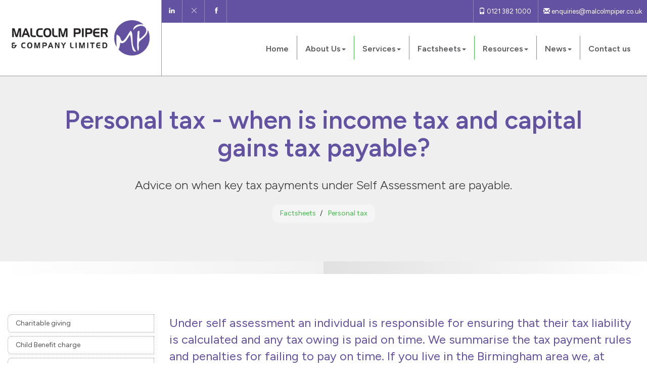

--- FILE ---
content_type: text/html; charset=utf-8
request_url: https://www.malcolmpiper.co.uk/factsheets/personal-tax/personal-tax-when-is-income-tax-and-capital-gains-tax-payable
body_size: 9679
content:

<!doctype html>
<!--[if lt IE 7]> <html lang="en-gb" class="no-js lt-ie9 lt-ie8 lt-ie7"> <![endif]-->
<!--[if IE 7]>    <html lang="en-gb" class="no-js lt-ie9 lt-ie8"> <![endif]-->
<!--[if IE 8]>    <html lang="en-gb" class="no-js lt-ie9"> <![endif]-->
<!--[if gt IE 8]><!--> <html lang="en-gb"> <!--<![endif]-->
	<head><meta http-equiv="X-UA-Compatible" content="IE=edge" /><meta charset="utf-8" /><meta name="viewport" content="width=device-width" /><link rel="shortcut icon" href="/favicon.ico" /><link rel="apple-touch-icon" href="/apple-touch-icon.png" />



<script type="speculationrules">
{
  "prerender": [{
    "where": {
      "and": [
        { "href_matches": "/*" },
        { "not": {"selector_matches": ".do-not-prerender"}}
      ]
    },
    "eagerness": "moderate"
  }]
}
</script>
	<link href="/css/styles.css" rel="stylesheet" type="text/css" media="screen" /><link href="/css/print.css" rel="stylesheet" type="text/css" media="print" /><link href="/css/themify-icons.css" rel="stylesheet" type="text/css" media="all" /><link href="https://unpkg.com/swiper@8/swiper-bundle.min.css" rel="stylesheet" type="text/css" media="all" /><script src="//cdn.clientzone.com/framework/3.0/modernizer/modernizr.custom.2.8.3.min.js"></script><script src="//ajax.googleapis.com/ajax/libs/jquery/3.5.1/jquery.min.js"></script><script src="//cdn.clientzone.com/framework/3.0/bootstrap/bootstrap.min.js"></script><script src="//ajax.aspnetcdn.com/ajax/jquery.templates/beta1/jquery.tmpl.min.js"></script><script src="//cdn.clientzone.com/framework/3.0/scripts/date.format.js"></script><script src="//cdn.clientzone.com/framework/3.0/scripts/newswire.js"></script><link href="https://www.malcolmpiper.co.uk/factsheets/personal-tax/personal-tax-when-is-income-tax-and-capital-gains-tax-payable" rel="canonical" /><title>
	Personal tax - when is income tax and capital gains tax payable? Birmingham : Malcolm Piper & Company
</title></head>
	<body id="body" class="page-factsheets page-personal-tax page-personal-tax-when-is-income-tax-and-capital-gains-tax-payable">
<form method="post" action="/factsheets/personal-tax/personal-tax-when-is-income-tax-and-capital-gains-tax-payable" id="form1">

<!-- IE6 warning and Accessibility links -->
<div class="container">
	<div class="access-links">
	<h2 id="page-top">Accessibility links</h2>
	<ul>
		<li><a href="#skip-to-content" title="">Skip to content</a></li>
		<li><a href="/accessibility" title="">Accessibility Help</a></li>
	</ul>
</div>
	<div class="browser-wrap">
    <div class="chromeframe" style="display: none;">
        <p>You are using an outdated browser. <a href="https://browse-better.com/">Upgrade your browser today</a> for a better experience of this site and many others.</p>
    </div>

    <!--[if IE]> 
        <div class="chromeframe-ie">
            <p>You are using an outdated browser. <a href="https://browse-better.com/">Upgrade your browser today</a> for a better experience of this site and many others.</p>
        </div>
        <div class="small">
            <p>If you are having trouble viewing this website and would like some information please contact us on the details below...</p>
            <p>Tel: 0121 382 1000</p>
            <p>Email: <a href="mailto:enquiries@malcolmpiper.co.uk">enquiries@malcolmpiper.co.uk</a></p>
            <p>Address: <span itemscope itemtype="http://schema.org/AccountingService" class="address-mini">Malcolm Piper &amp; Company Limited, 
<span itemprop="address" itemscope itemtype="http://schema.org/PostalAddress">
<span itemprop="streetAddress">Kingsnorth House, Blenheim Way</span>, <span itemprop="addressLocality"> Birmingham</span> <span itemprop="postalCode"> B44 8LS</span>
</span>
</span></p>
        </div>
    <![endif]-->
</div>
</div>
<!-- / IE6 warning and Accessibility links -->

<div class="site-wrap">
    <header id="header" class="headroom">
        <div class="site-header-wrap">
            <div class="container-fluid pad-0">
                <div class="row g-row-col--0">
                    <div class="col-sm-12 col-md-3">
                        <a href="/" title="Malcolm Piper &amp; Company Limited - Accountants north Birmingham" id="logo print-logo" class="logo-wrap">
                            <img src="/img/logo.png" alt="Malcolm Piper &amp; Co, Accountants in Kingstanding, Birmingham" class="logo">
                        </a>
                    </div>
                    <div class="col-sm-12 col-md-9">
                        <div class="top-bar-wrap-alt">
                            <div class="row">
                                <div class="col-sm-6">
                                    <div class="social-wrapper">
                                        <div class="social-media">
                                            <a href="https://www.linkedin.com/company/malcolm-piper-and-co" target="_blank" title="LinkedIn" class="linkedin">
                                                <span aria-hidden="true" class="ti-linkedin"></span>
                                            </a>
                                            <a href="https://twitter.com/MalcolmPiperLtd" target="_blank" title="X" class="X">
                                                <span aria-hidden="true" class="ti-close"></span>
                                            </a>
                                            <a href="https://www.facebook.com/p/Malcolm-Piper-and-Co-100063500713585/" title="Facebook" target="_blank" class="facebook">
                                                <span aria-hidden="true" class="ti-facebook"></span>
                                            </a>
                                        </div>
                                    </div>
                                </div>
                                <div class="col-sm-6">
                                    <p class="contact-details-wrap">
                                        <a href="mailto:0121 382 1000"><span aria-hidden="true" class="glyphicon glyphicon-phone"></span> 0121 382 1000</a>  <a href="mailto:enquiries@malcolmpiper.co.uk"><span aria-hidden="true" class="glyphicon glyphicon-envelope"></span> enquiries@malcolmpiper.co.uk</a>
                                    </p>
                                </div>
                            </div>
                        </div>
                        <div class="navbar-wrapper ">
                            <nav>
  <div class="navbar navbar-default"><div class="navbar-header"><button type="button" class="navbar-toggle" data-toggle="collapse" data-target=".navbar-collapse"><span class="icon-bar"></span><span class="icon-bar"></span><span class="icon-bar"></span><span class="burger-menu-title">MENU</span></button></div><div class="navbar-collapse collapse">
<ul data-cmsnoindex="true" class="nav navbar-nav">
<li><a target="_self" title="Home" href="/">Home</a></li>
<li class="dropdown">
<a class="dropdown-toggle" data-toggle="dropdown" href="/about-us" title="About Us" target="_self">About Us<b class="caret"></b></a>
<ul class="dropdown-menu">
<li><a target="_self" title="Overview" href="/about-us">Overview</a></li>
<li><a target="_self" title="Profiles" href="/about-us/profiles">Profiles</a></li>
<li><a target="_self" title="Testimonials" href="/about-us/testimonials">Testimonials</a></li>
<li><a target="_self" title="About Boden Piper" href="/about-us/about-boden-piper">About Boden Piper</a></li>
</ul>
</li>
<li class="dropdown">
<a class="dropdown-toggle" data-toggle="dropdown" href="/services" title="Services" target="_self">Services<b class="caret"></b></a>
<ul class="dropdown-menu">
<li><a target="_self" title="Overview" href="/services">Overview</a></li>
<li><a target="_self" title="Cloud accounting" href="/services/cloud-accounting">Cloud accounting</a></li>
<li><a target="_self" title="Compliance Services" href="/services/compliance-services">Compliance Services</a></li>
<li><a target="_self" title="Support Services" href="/services/support-services">Support Services</a></li>
<li><a target="_self" title="Information Technology" href="/services/information-technology">Information Technology</a></li>
<li><a target="_self" title="Management Accounting and Outsourcing" href="/services/management-accounting-and-outsourcing">Management Accounting and Outsourcing</a></li>
<li><a target="_self" title="Business Start Up" href="/services/business-start-up">Business Start Up</a></li>
<li><a target="_self" title="Taxation" href="/services/taxation">Taxation</a></li>
</ul>
</li>
<li class="dropdown">
<a class="dropdown-toggle" data-toggle="dropdown" href="/factsheets" title="Factsheets" target="_self">Factsheets<b class="caret"></b></a>
<ul class="dropdown-menu">
<li><a target="_self" title="Overview" href="/factsheets">Overview</a></li>
<li><a target="_self" title="Capital taxes" href="/factsheets/capital-taxes">Capital taxes</a></li>
<li><a target="_self" title="Corporate and business tax" href="/factsheets/corporate-and-business-tax">Corporate and business tax</a></li>
<li><a target="_self" title="Employment and related matters" href="/factsheets/employment-and-related-matters">Employment and related matters</a></li>
<li><a target="_self" title="Employment issues (tax)" href="/factsheets/employment-issues-tax">Employment issues (tax)</a></li>
<li><a target="_self" title="General business" href="/factsheets/general-business">General business</a></li>
<li><a target="_self" title="ICT" href="/factsheets/ict">ICT</a></li>
<li><a target="_self" title="Pensions" href="/factsheets/pensions">Pensions</a></li>
<li><a target="_self" title="Personal tax" href="/factsheets/personal-tax">Personal tax</a></li>
<li><a target="_self" title="Specialist areas" href="/factsheets/specialist-areas">Specialist areas</a></li>
<li><a target="_self" title="Starting up in business" href="/factsheets/starting-up-in-business">Starting up in business</a></li>
<li><a target="_self" title="VAT" href="/factsheets/vat">VAT</a></li>
</ul>
</li>
<li class="dropdown">
<a class="dropdown-toggle" data-toggle="dropdown" href="/resources" title="Resources" target="_self">Resources<b class="caret"></b></a>
<ul class="dropdown-menu">
<li><a target="_self" title="Overview" href="/resources">Overview</a></li>
<li><a target="_self" title="Downloadable forms" href="/resources/downloadable-forms">Downloadable forms</a></li>
<li><a target="_self" title="Market data" href="/resources/market-data">Market data</a></li>
<li><a target="_self" title="Online calculators" href="/resources/online-calculators">Online calculators</a></li>
<li><a target="_self" title="Tax calendar" href="/resources/tax-calendar">Tax calendar</a></li>
<li><a target="_self" title="Tax rates & allowances" href="/resources/tax-rates-and-allowances">Tax rates & allowances</a></li>
<li><a target="_self" title="Useful links" href="/resources/useful-links">Useful links</a></li>
</ul>
</li>
<li class="dropdown">
<a class="dropdown-toggle" data-toggle="dropdown" href="/news" title="News" target="_self">News<b class="caret"></b></a>
<ul class="dropdown-menu">
<li><a target="_self" title="Overview" href="/news">Overview</a></li>
<li><a target="_self" title="Autumn Budget" href="/news/autumn-budget">Autumn Budget</a></li>
<li><a target="_self" title="Spring Statement" href="/news/spring-statement">Spring Statement</a></li>
<li><a target="_self" title="Hot Topic" href="/news/hot-topic">Hot Topic</a></li>
<li><a target="_self" title="Latest News for Business" href="/news/latest-news-for-business">Latest News for Business</a></li>
</ul>
</li>
<li><a target="_self" title="Contact us" href="/contact-us">Contact us</a></li>
</ul>
</div></div>
</nav>
                        </div>
                    </div>
                </div>
            </div>
        </div>
    </header>
    
    
    
    
        <div class="page-title-simple-wrap text-center">
            <div class="container">
                <h1>Personal tax - when is income tax and capital gains tax payable?</h1>
                <p class="lead">Advice on when key tax payments under Self Assessment are payable.</p>
                
<accsys_noindex>

        <ol class="breadcrumb">
    
        <li >
        
         <a href='/factsheets' title='Factsheets' target="_self">Factsheets</a>
        </li>
    
        <li >
        
         <a href='/factsheets/personal-tax' title='Personal tax' target="_self">Personal tax</a>
        </li>
    
        </ol>
    
</accsys_noindex>

            </div>
        </div>
    

    <!-- Skip to content link - place just before main content! -->
    <a name="skip-to-content" class="skip-to-content"></a>
    <!-- / Skip to content link -->
    <div class="site-main-content-wrap g-padding-huge">
    <section class="g-padding-b">
        <div class="container-fluid lg-fix">
            <div class="row g-margin-b huge">
                <div class="col-sm-8 col-sm-push-4 col-lg-9 col-lg-push-3">
                    

<div class="opening-para">
<p>Under self  assessment an individual is responsible for ensuring that their tax liability  is calculated and any tax owing is paid on time. We summarise the tax payment rules  and penalties for failing to pay on time. If you live in the Birmingham  area we, at Malcolm Piper & Company, can prepare your tax return on your behalf and advise you  on payments that may need to be made to HMRC.</p></div>




<h2>Payment of tax</h2>
<p>The UK income tax system requires the payer of certain sources of income to deduct tax at source which removes the need for many taxpayers to submit a tax return or make additional payments. This applies in particular to employment income. Interest is now received gross of tax but the savings allowance removes most taxpayers from the need to pay tax on such income. However deduction of tax at source is not possible for the self employed or if someone has substantial investment income. As a result we have a payment regime in which the payments will usually be made in instalments.</p>
<p>The instalments consist of two payments on account of equal amounts:</p>
<ul>
<li>the first on 31 January during the tax year and</li>
<li>the second on 31 July following.</li>
</ul>
<p>These are set by reference to the previous year's net income tax liability (and Class 4 NIC if any).</p>
<p>A final payment (or repayment) is due on 31 January following the tax year.</p>
<p>In calculating the level of instalments any tax attributable to capital gains is ignored. All capital gains tax is paid as part of the final payment due on 31 January following the end of the tax year.</p>
<p>A statement of account similar to a credit card statement is sent to the taxpayer periodically which summarises the payments required and the payments made.</p>
<div class="example">
<h3>Example</h3>
<p>Sally's income tax liability for 2023/24 (after tax deducted at source) is £8,000. Her liability for 2024/25 is £10,500. Payments will be:</p>
<table class="table table-striped table-hover personal-tax-self-assessment">
<thead>
<tr class="table-primary">
  <th>Date</th>
  <th>Amount</th> 
  <th>&pound;</th>
</tr>
</thead>
<tbody>
<tr>
  <td>31.1.2025</td>
  <td>First instalment (50% of 2023/24 liability)</td>
  <td>4,000</td>
</tr> 
<tr>
  <td>31.7.2025</td>
  <td>Second instalment (50% of 2023/24 liability)</td>
  <td>4,000</td>
</tr>
<tr>
  <td>31.1.2026</td>
  <td>Final payment (2023/24 liability less sums already paid)</td>
  <td><u>2,500</u></td>
</tr>
</tbody>
<tfoot>
<tr>
  <td></td>
  <td></td>
  <td><u> &pound;10,500</u></td>
</tr>
</tfoot>
</table>
<p>There will also be a payment on 31 January 2026 of £5,250, the first instalment of the 2025/26 tax year (50% of the 2024/25 liability).</p>
</div>

<h3>Late payment penalties and interest</h3>
<p>Using the late payment penalties HMRC may charge the following penalties if tax is paid late:</p>
<ul>
<li>A 5% penalty if the tax due on the 31 January is not paid within 30 days (the 'penalty date' is the day following)</li>
<li>A further 5% penalty if the tax due on 31 January is not paid within 5 months after the penalty date</li>
<li>Additionally, there will be a third 5% penalty if the tax due on 31 January is not paid within 11 months after the penalty date.</li>
</ul>
<p>These penalties are additional to the interest that is charged on all outstanding amounts, including unpaid penalties, until payment is received.</p>
<h3>Nil payments on account</h3>
<p>Where there is only a modest amount of income tax due, after tax deducted at source has been accounted for, then the two payments on account will be set at nil. This applies if either:</p>
<ul>
<li>income tax (and NIC) liability for the preceding year - net of tax deducted at source and tax credit on dividends - is less than &pound;1,000 in total or</li>
<li>more than 80% of the income tax (and NIC) liability for the preceding year was met by deduction of tax at source and from tax credits on dividends.</li>
</ul>
<h3>Claim to reduce payments on account</h3>
<p>If it is anticipated that the current year's tax liability will be lower than the previous year's, a claim can be made to reduce the payments on account.</p>

<div class="closing-para">
<h2>How we can help</h2>
<p>If you live in the Birmingham area we  can prepare your tax return for personal  tax self assessment on your behalf and advise on the appropriate payments  on account to make.</p>
<p>Please do <a href="/contact-us" title="Contact us">contact us</a> at Malcolm Piper & Company for help.</p></div>





                </div>
                <div class="col-sm-4 col-sm-pull-8 col-lg-3 col-lg-pull-9">
                    <nav>
  <div class="content-page-nav-list-wrap">
<div class="list-group">
<a class="list-group-item" title="Charitable giving" target="_self" href="/factsheets/personal-tax/charitable-giving">Charitable giving</a>
<a class="list-group-item" title="Child Benefit charge" target="_self" href="/factsheets/personal-tax/child-benefit-charge">Child Benefit charge</a>
<a class="list-group-item" title="Dividends and interest" target="_self" href="/factsheets/personal-tax/dividends-and-interest">Dividends and interest</a>
<a class="list-group-item" title="Enterprise Investment Scheme" target="_self" href="/factsheets/personal-tax/enterprise-investment-scheme">Enterprise Investment Scheme</a>
<a class="list-group-item" title="Individual Savings Accounts" target="_self" href="/factsheets/personal-tax/individual-savings-accounts">Individual Savings Accounts</a>
<a class="list-group-item" title="Making Tax Digital for Individuals" target="_self" href="/factsheets/personal-tax/making-tax-digital-for-individuals">Making Tax Digital for Individuals</a>
<a class="list-group-item" title="The New Tax Status Rules: IT, CGT and IHT" target="_self" href="/factsheets/personal-tax/the-new-tax-status-rules-it-cgt-and-iht">The New Tax Status Rules: IT, CGT and IHT</a>
<a class="list-group-item" title="Personal tax - self assessment" target="_self" href="/factsheets/personal-tax/personal-tax-self-assessment">Personal tax - self assessment</a>
<a class="list-group-item active" title="Personal tax - when is income tax and capital gains tax payable?" target="_self" href="/factsheets/personal-tax/personal-tax-when-is-income-tax-and-capital-gains-tax-payable">Personal tax - when is income tax and capital gains tax payable?</a>
<a class="list-group-item" title="Property investment - buy to let" target="_self" href="/factsheets/personal-tax/property-investment-buy-to-let">Property investment - buy to let</a>
<a class="list-group-item" title="Property investment - tax aspects" target="_self" href="/factsheets/personal-tax/property-investment-tax-aspects">Property investment - tax aspects</a>
<a class="list-group-item" title="Seed Enterprise Investment Scheme" target="_self" href="/factsheets/personal-tax/seed-enterprise-investment-scheme">Seed Enterprise Investment Scheme</a>
<a class="list-group-item" title="Statutory Residence Test" target="_self" href="/factsheets/personal-tax/statutory-residence-test">Statutory Residence Test</a>
<a class="list-group-item" title="Taxation of the family" target="_self" href="/factsheets/personal-tax/taxation-of-the-family">Taxation of the family</a>
<a class="list-group-item" title="Tax-Free Childcare" target="_self" href="/factsheets/personal-tax/tax-free-childcare">Tax-Free Childcare</a>
<a class="list-group-item" title="Venture Capital Trusts" target="_self" href="/factsheets/personal-tax/venture-capital-trusts">Venture Capital Trusts</a>
</div>
</div>
</nav>
                </div>
            </div>
        </div>
    </section>  
</div>
    
    <section class="primary-bg-wrap angle-shading-bg">
        <div class="container-fluid text-xs-center">
            <div class="flex justify-content-between g-padding large">
                <div>
                    <h3>Professional and established accountants who understand your needs.</h3>
                    <p>We provide a range of accountancy services for individuals and businesses.</p>
                </div>
                <div class="align-items-center xs-center">
                    <a href="mailto:enquiries@malcolmpiper.co.uk" class="btn btn-outline g-margin-r-small">Email us</a> <a href="tel:0121 382 1000" class="btn btn-primary">Call now</a>                    
                </div>
            </div>
        </div>
    </section>

	
		<div class="light-bg-wrap g-padding-large">
			<div class="container g-padding-b huge">
				<h3 class="text-center push-bottom">Latest News</h3>
				<div class="row equal-height">
					
        
         
        
	<div class="col-sm-4">
		<div class="cta cta-footer-news-block" >
			<div class="text-wrap">
				<h2>Inheritance Tax reliefs threshold to rise to £2.5 million for farmers and businesses</h2>
				<small class="date">06 Jan 2026</small>
				<p>The level of the Agricultural Property Relief (APR) and Business Property Relief (BPR) thresholds will be increased from £1 million to £2.5 million, the government has announced.</p>
			</div>
		</div>
		<a href="/news/latest-news-for-business/archive/news-article/2026/January/inheritance-tax-reliefs-threshold-to-rise-to-25-million-for-farmers-and-businesses" title="Inheritance Tax reliefs threshold to rise to £2.5 million for farmers and businesses" class="btn btn-outline-news" >Find out more</a>
	</div>

         
        
	<div class="col-sm-4">
		<div class="cta cta-footer-news-block" >
			<div class="text-wrap">
				<h2>E-invoicing will be fundamental change for VAT-registered businesses</h2>
				<small class="date">06 Jan 2026</small>
				<p>The mandatory introduction of e-invoicing for all VAT-registered businesses selling to UK business customers from April 2029 will be a fundamental change, says the Chartered Institute of Taxation (CIOT).</p>
			</div>
		</div>
		<a href="/news/latest-news-for-business/archive/news-article/2026/January/e-invoicing-will-be-fundamental-change-for-vat-registered-businesses" title="E-invoicing will be fundamental change for VAT-registered businesses" class="btn btn-outline-news" >Find out more</a>
	</div>

         
        
	<div class="col-sm-4">
		<div class="cta cta-footer-news-block" >
			<div class="text-wrap">
				<h2>MTD penalties waived for first year of Income Tax</h2>
				<small class="date">06 Jan 2026</small>
				<p>Self assessment taxpayers due to join Making Tax Digital (MTD) for Income Tax next April will not face penalties if late filing quarterly updates.</p>
			</div>
		</div>
		<a href="/news/latest-news-for-business/archive/news-article/2026/January/mtd-penalties-waived-for-first-year-of-income-tax" title="MTD penalties waived for first year of Income Tax" class="btn btn-outline-news" >Find out more</a>
	</div>

         
        
         


				</div>
			</div>
		</div>
	
	
	<section class="dark-bg-wrap g-padding-large">
        <div class="container text-center">
            <p class="h3"><strong>FREE Monthly News</strong> - <a href="/registration/register">Sign up to our monthly newswire here</a></p>
        </div>
    </section></div>
	
	<section class="g-padding-huge">
        <div class="container">
            <div class="swiper footer-swiper accreditation-logos">
                <div class="swiper-wrapper">
                    <div class="swiper-slide">
                        <object class="icaew-logo" data="//cdn.clientzone.com/images/accreditation/icaew-b-r.svg" type="image/svg+xml"></object>
                    </div>
                    <div class="swiper-slide">
                        <img src="/img/sage.png" alt="Accreditation logo">
                    </div>
                    <div class="swiper-slide">
                        <img src="/img/sm-acca.png" alt="Accreditation logo">
                    </div>
                    <div class="swiper-slide">
                        <img src="/img/sm-xero.png" alt="Accreditation logo">
                    </div>

                    <div class="swiper-slide">
                        <img src="/img/sm-quickbooks-tall.png" alt="Accreditation logo" class="tall-img-override">
                    </div>
                </div>
            </div>
        </div>
    </section>
            
    <footer class="site-footer-wrap">
        <div class="g-padding-large">
            <div class="container-fluid lg-fix"> 
                <div class="row">
                    <div class="col-sm-4 col-md-3">
                        <a href="/" title="Malcolm Piper &amp; Company Limited logo" class="footer-logo-wrap">
                            <img src="/img/logo.png" alt="Footer logo">
                        </a>
                        <span itemscope itemtype="http://schema.org/AccountingService" class="address-mini">Malcolm Piper &amp; Company Limited, 
<span itemprop="address" itemscope itemtype="http://schema.org/PostalAddress">
<span itemprop="streetAddress">Kingsnorth House, Blenheim Way</span>, <span itemprop="addressLocality"> Birmingham</span> <span itemprop="postalCode"> B44 8LS</span>
</span>
</span>
                    </div>
                    <div class="col-sm-8 col-md-8 col-md-offset-1">
                        <div class="row">
                            <div class="col-sm-4">
                                <h5>Opening hours</h5>
                                <p>Mon-Fri: 9.00am-5.30pm<br>Sat: Closed<br>Sun: Closed</p>
                            </div>
                            <div class="col-sm-8">
                                <div class="flex-justify-end">
                                    <h5>Quick links</h5>
                                    <nav>
  <ul class="cl-ul">

<li><a target="_self" title="Home" href="/home">Home</a>
<li><a target="_self" title="Contact us" href="/contact-us">Contact us</a>
<li><a target="_self" title="Site map" href="/site-map">Site map</a>
<li><a target="_self" title="Accessibility" href="/accessibility">Accessibility</a>
<li><a target="_self" title="Disclaimer" href="/disclaimer">Disclaimer</a>
<li><a target="_self" title="Privacy" href="/privacy">Privacy</a>
<li><a target="_self" title="Help" href="/help">Help</a>

</ul>
</nav>
                                    <small>We use cookies on this website, you can find <a href="/privacy#cookies">more information about cookies here</a>.<br>&COPY; 2026 Malcolm Piper &amp; Company Limited. All rights reserved. <a href="https://www.yourfirmonline.co.uk" title="powered by totalSOLUTION. Click here to find out how totalSOLUTION can help your accountancy firm" target="_blank" rel="noopener noreferrer" >powered by total<strong>SOLUTION</strong></a></small>
                                    <p class="small">Registered in England and Wales. Company registered number 07678988. VAT number 114 8037 37<br>
                        Registered office: <span itemscope itemtype="http://schema.org/AccountingService" class="address-mini">Malcolm Piper &amp; Company Limited, 
<span itemprop="address" itemscope itemtype="http://schema.org/PostalAddress">
<span itemprop="streetAddress">Kingsnorth House, Blenheim Way</span>, <span itemprop="addressLocality"> Birmingham</span> <span itemprop="postalCode"> B44 8LS</span>
</span>
</span><br>
                        Registered with the Institute of Chartered Accountants in England and Wales, number C002905991</p>
                                </div>
                            </div>
                        </div>
                    </div>
                </div>
            </div>
        </div>  
    </footer>

<!--/end site-wrap -->

<!-- Scripts go here -->
<script src="//cdn.clientzone.com/framework/3.0/scripts/placeholder.min.js"></script>
<script src="/scripts/scripts.js"></script>

<!--[if lt IE 9]>
      <script src="//cdn.clientzone.com/framework/3.0/Bootstrap/respond.min.js"></script>
    <![endif]-->

<!-- For the portfolio -->
<script src="https://unpkg.com/jarallax@1.10/dist/jarallax.min.js"></script>
<script src="https://unpkg.com/swiper@8/swiper-bundle.min.js"></script>
<script>
    jQuery(document).ready(function($) {
        var swiper = new Swiper('.footer-swiper', {
        slidesPerView: 1,
        loop: true,
        breakpoints: {
            640: {
              slidesPerView: 2,
              spaceBetween: 20,
            },
            768: {
              slidesPerView: 3,
              spaceBetween: 40,
            },
            1024: {
              slidesPerView: 4,
              spaceBetween: 50,
            },
        },
        spaceBetween: 30,
        autoplay: {
            delay: 2500,
            disableOnInteraction: false,
        },
    });
  });
</script>
<script>
    var swiper = new Swiper('.blog-swiper', {
        spaceBetween: 30,
        loop: true,
        autoplay: {
            delay: 10000,
            disableOnInteraction: false,
        },
        pagination: {
            el: '.swiper-pagination',
            clickable: true,
        },
        breakpoints: {
            0: {
                slidesPerView: 1,
                spaceBetween: 0,
            },
            640: {
                slidesPerView: 2,
            },
            1200: {
              slidesPerView: 3,
            }
        },
    });
</script>
<script>
    var swiper = new Swiper('.testimonial-text-swiper', {
        spaceBetween: 30,
        centeredSlides: true,
        loop: true,
        autoplay: {
            delay: 10000,
            disableOnInteraction: false,
        },
        pagination: {
            el: '.swiper-pagination',
            clickable: true,
        },
        breakpoints: {
            0: {
                slidesPerView: 1,
                spaceBetween: 0,
            },
            640: {
                slidesPerView: 2,
            },
            1200: {
              slidesPerView: 3,
            }
        },
    });
</script>
<!-- For the navbar effect on scroll -->
<script src="/scripts/headroom.js"></script>
<script>
    (function() {
        var header = document.querySelector("#header");

        var headroom = new Headroom(header, {
            tolerance: {
                down : 10,
                up : 20
            },
            offset : 15,
        });
        headroom.init();

    }());
</script>



<script type='application/ld+json'> 
{
  "@context": "http://www.schema.org",
  "@type": "AccountingService",
  "name": "Malcolm Piper &amp; Company Limited",
  "url": "https://www.malcolmpiper.co.uk/factsheets/personal-tax/personal-tax-when-is-income-tax-and-capital-gains-tax-payable",
  "logo": "https://www.malcolmpiper.co.uk/img/logo.png",
  "image": "https://www.malcolmpiper.co.uk/img/logo.png",
  "description": "Malcolm Piper &amp; Company Limited are accountants in Kingstanding, Birmingham with clients across the West Midlands.",
  "address": {
    "@type": "PostalAddress",
    "streetAddress": "Kingsnorth House, Blenheim Way",
    "addressLocality": "Birmingham",
    "addressRegion": "West Midlands",
    "postalCode": "B44 8LS",
    "addressCountry": "GB",
	"telephone": "+44(0)121 382 1000"
  },
  "geo": {
    "@type": "GeoCoordinates",
    "latitude": "52.5407162",
    "longitude": "-1.8866928"
  },
  "hasMap": "https://www.google.co.uk/maps/place/Malcolm+Piper+and+Company+Ltd/@52.5415899,-1.891446,14.75z",
  "openingHours": "Mo, Tu, We, Th, Fr 08:30-17:00",
  "contactPoint": {
    "@type": "ContactPoint",
    "telephone": "+44(0)121 382 1000",
    "contactType": "Customer Support"
  }
}
</script>



<script type="application/ld+json">
{ "@context" : "https://schema.org",
  "@type" : "Organization",
  "name" : "Malcolm Piper &amp; Company Limited",
  "url" : "https://www.malcolmpiper.co.uk",
    "sameAs" : [ "https://find-and-update.company-information.service.gov.uk/company/04366472",
    "https://find-and-update.company-information.service.gov.uk/company/07678988",
    "https://find.icaew.com/firms/birmingham/malcolm-piper-accounting-services-limited/Z6sCpf",
    "https://find.icaew.com/firms/birmingham/malcolm-piper-and-company-limited/2ofrmh",
    "https://www.facebook.com/Malcolm-Piper-and-Company-Limited-536823843016620/",
    "https://twitter.com/MalcolmPiperLtd",
    "https://www.linkedin.com/company/malcolm-piper-and-co"] 
}
</script>

<script type="application/ld+json">
    {
      "@context" : "https://schema.org",
      "@type" : "WebSite",
      "name" : "Malcolm Piper &amp; Company Limited",
       "alternateName": ["Malcolm Piper & Company",
       "Malcom Piper Chartered Accountants"],
      "url" : "https://www.malcolmpiper.co.uk"
    }
  </script>
</form>
<!-- Pre-EndBody -->
</body>
</html>


--- FILE ---
content_type: image/svg+xml
request_url: https://cdn.clientzone.com/images/accreditation/icaew-b-r.svg
body_size: 7175
content:
<?xml version="1.0" encoding="utf-8"?>
<!-- Generator: Adobe Illustrator 15.1.0, SVG Export Plug-In  -->
<!DOCTYPE svg PUBLIC "-//W3C//DTD SVG 1.1//EN" "http://www.w3.org/Graphics/SVG/1.1/DTD/svg11.dtd" [
	<!ENTITY ns_flows "http://ns.adobe.com/Flows/1.0/">
]>
<svg version="1.1"
	 xmlns="http://www.w3.org/2000/svg" xmlns:xlink="http://www.w3.org/1999/xlink" xmlns:a="http://ns.adobe.com/AdobeSVGViewerExtensions/3.0/"
	 x="0px" y="0px" width="200px" height="76px" viewBox="-0.349 -1 200 76" enable-background="new -0.349 -1 200 76"
	 xml:space="preserve">
<defs>
</defs>
<path fill="#010101" d="M12.223,32.442c-0.064-0.154-0.655-1.644-0.715-1.783c-0.02-0.042-0.045-0.084-0.109-0.104
	c-0.075-0.023-0.164,0.006-0.206,0.091c-0.306,0.626-0.7,1.47-0.961,2.042c-0.026,0.061-0.015,0.115,0.002,0.158
	c0.24,0.607,0.523,1.308,0.707,1.771c0.062,0.156,0.255,0.132,0.31,0.014c0.09-0.198,0.67-1.462,0.963-2.044
	C12.237,32.543,12.243,32.49,12.223,32.442"/>
<path fill="#010101" d="M21.221,55.819c-1.671,3.86-7.415,8.786-8.878,11.52l3.964-0.002c1.676-2.163,4.867-5.021,6.473-7.584
	c0.145-0.231,0.179-0.438,0.105-0.62c-0.347-0.854-1.223-3.054-1.328-3.326c-0.052-0.13-0.156-0.141-0.228-0.115
	C21.264,55.715,21.242,55.769,21.221,55.819"/>
<path fill="#010101" d="M24.601,63.433c-0.28-0.703-0.843-2.113-0.922-2.314c-0.028-0.068-0.07-0.09-0.109-0.104
	c-0.069-0.022-0.152,0.01-0.185,0.056c-1.628,2.206-4.162,3.848-6.108,6.267h3.976c0.642-0.658,2.673-2.254,3.313-3.381
	C24.645,63.815,24.68,63.631,24.601,63.433"/>
<path fill="#010101" d="M20.553,53.289c-0.108-0.261-7.319-18.31-7.354-18.404c-0.015-0.037-0.064-0.104-0.151-0.106
	c-0.065-0.001-0.13,0.033-0.161,0.101c-0.318,0.667-0.681,1.474-0.937,2.05c-0.016,0.036-0.042,0.089-0.007,0.175
	c0.913,2.322,3.616,8.741,4.425,11.75c0.262,0.971,0.425,1.879,0.425,2.317c0,3.243-3.413,7.51-5.631,11.008
	c-2.219,3.499-1.974,5.158-1.974,5.158l2.182-0.002c1.333-2.622,7.591-8.693,9.193-13.651
	C20.603,53.554,20.594,53.388,20.553,53.289"/>
<path fill="#010101" d="M24.985,65.135c-0.991,0.915-2.139,1.687-2.756,2.197l3.935,0.004c0,0-0.804-2-0.875-2.182
	c-0.028-0.068-0.104-0.102-0.168-0.098C25.066,65.061,25.029,65.095,24.985,65.135"/>
<rect x="5.29" y="69.3" fill="#010101" width="24.769" height="4.383"/>
<path fill="#E21F26" d="M38.209,30.644c0.22,0.19,0.765,0.437,1.029,0.574c0.428-4.882,1.24-14.166,1.249-14.276
	c0.006-0.083-0.06-0.167-0.152-0.176c-0.106-0.009-0.174,0.064-0.186,0.136c-0.012,0.079-1.28,8.715-2.01,13.682
	C38.163,30.604,38.184,30.623,38.209,30.644"/>
<path fill="#E21F26" d="M48.583,20.001c-0.073-0.058-0.18-0.039-0.231,0.026c-0.068,0.087-5.799,7.5-8.788,11.369
	c0.184,0.093,0.35,0.177,0.325,0.29c-0.06,0.28-0.425,0.306-0.867,0.224c-0.321-0.059-0.728-0.429-0.95-0.351
	c-0.043,0.016-0.101,0.088-0.108,0.22c-0.198,1.347-0.326,2.221-0.326,2.221l-0.002,0.015v0.004l-0.001,0.003h0.001
	c-0.014,0.143,0.027,0.274,0.091,0.39c0.011,0.021,0.02,0.042,0.033,0.061c0.026,0.039,0.056,0.068,0.09,0.101
	c0.025,0.025,0.042,0.056,0.073,0.078c0.015,0.012,0.033,0.014,0.048,0.022c0.009,0.005,0.019,0.01,0.029,0.015
	c0.291,0.16,0.659,0.098,0.864-0.176v0.001l0.002-0.003l0.001-0.003l0.009-0.012c0,0,9.688-14.174,9.751-14.269
	C48.667,20.167,48.668,20.067,48.583,20.001"/>
<path fill="#010101" d="M37.964,31.78c0.007-0.132,0.064-0.204,0.108-0.219c0.221-0.079,0.629,0.291,0.949,0.349
	c0.442,0.082,0.807,0.056,0.868-0.224c0.024-0.113-0.142-0.197-0.326-0.289c0.082-0.106,0.167-0.215,0.253-0.326
	c-0.094-0.12-0.195-0.229-0.29-0.315c-0.083-0.074-0.157-0.133-0.232-0.189c-0.019,0.224-0.039,0.443-0.057,0.652
	c-0.263-0.138-0.809-0.383-1.028-0.574c-0.026-0.021-0.047-0.04-0.07-0.06c0.027-0.186,0.056-0.38,0.085-0.576
	c-0.197-0.09-0.271-0.126-0.511-0.121c-0.755,0.016-1.515,0.023-1.979,0.023c-0.201,0-0.34,0.033-0.701-0.192
	c-0.361-0.223-4.216-2.736-5.839-3.819c-0.309-0.207-0.545-0.324-0.674-0.837c-0.151-0.609-0.743-3.101-0.968-4.017
	c-0.225-0.918-0.323-1.829-0.431-2.724c-0.146-1.212-0.403-2.333-0.681-2.909c-0.211-0.439-0.623-1.142-2.372-1.515
	c-0.647-0.139-2.283-0.693-2.731-2.219c-0.07-0.24-0.347-1.718,0.465-2.335c0.42-0.323,1.229-0.992,1.694-1.838
	c0.327-0.601,0.938-2.045,0-3.455c-0.217-0.378,0.224-2.717-2.033-3.805c-0.49-0.237-1.054-0.319-1.467-0.176
	c-0.246,0.084-0.378,0.19-0.598,0.159c-0.778-0.107-1.526,0.163-1.832,0.377c-0.432,0.304-0.583,0.599-0.728,0.864
	c-0.098,0.18-0.179,0.218-0.414,0.32c-0.549,0.24-1.365,0.895-1.429,2.112c-0.04,0.774,0.4,1.565,0.416,2.016
	c0.029,0.835,0.417,1.502,0.708,1.792c0.078,0.079,0.182,0.063,0.244,0.006c0.055-0.049,0.055-0.116,0.049-0.157
	c-0.106-0.815,0.185-1.25,0.23-1.688c0.016-1.313,0.718-1.819,1.304-2.003c0.476-0.149,1.179-0.181,1.634,0.014
	c0.457,0.194,0.553,0.75,0.489,1.19c-0.024,0.16-0.067,0.389-0.292,0.561c-0.281,0.212-0.678,0.097-0.907,0.515
	c-0.337,0.611-0.066,2.696,0,3.141c0.074,0.497,0.021,0.805-0.121,0.971c-0.206,0.248-0.585,0.168-0.982,0.008
	c-0.024-0.01-0.068-0.023-0.125-0.005c-0.052,0.016-0.1,0.067-0.108,0.134c-0.042,0.315,0.102,1.013,0.382,1.658
	c0.544,1.248,1.52,2.107,1.792,2.453c0.708,0.9,1.125,2.258-0.571,2.667c-1.256,0.303-2.889-0.056-3.583-0.576
	c-1.394-1.042-1.198-2.386-0.736-3.101c0.065-0.102,0.056-0.175,0.021-0.227c-0.043-0.064-0.13-0.089-0.194-0.069
	c-0.437,0.141-1.091,0.24-1.688,0.517c-0.571,0.266-1.062,0.768-1.279,1.632c-0.502,1.985-0.46,3.083-0.653,4.235
	c-0.264,1.587-0.548,2.534-0.932,3.997c-0.042,0.162-0.131,0.259-0.296,0.193c-1.257-0.504-2.33-1.048-3.482-1.593
	C6.165,22.11,5.9,21.96,5.662,21.739c-0.608-0.565-0.971-0.885-1.529-1.405c-0.15-0.141-0.414-0.234-0.721-0.235
	c-0.415-0.001-0.861,0.011-1.18-0.014c-0.102-0.007-0.176-0.067-0.205-0.15c-0.283-0.771-0.684-1.87-0.766-2.104
	c-0.075-0.211-0.389-0.484-0.792-0.371c-0.398,0.112-0.547,0.553-0.433,0.843c0.077,0.195,0.504,1.282,0.816,2.052
	c0.01,0.026,0.026,0.092-0.01,0.154c-0.021,0.038-0.063,0.072-0.14,0.084c-0.174,0.029-0.335,0.113-0.34,0.326
	C0.358,21.2,0.71,21.295,0.616,21.546c-0.032,0.088-0.104,0.16-0.127,0.306c-0.031,0.19,0.132,0.376,0.399,0.547
	c0.294,0.188,0.377,0.664,1.035,0.883c0.097,0.032,0.141,0.048,0.189,0.167C3.074,25.778,12.97,49.757,13.257,50.43
	c0.071,0.162,0.262,0.202,0.394,0.126c0.133-0.076,0.165-0.235,0.123-0.34c-0.34-0.865-6.995-17.906-10.348-26.623
	C3.42,23.578,3.4,23.516,3.443,23.443c0.032-0.054,0.085-0.076,0.142-0.076c0.275,0.002,0.661-0.011,0.979,0.02
	c0.383,0.037,0.667,0.208,0.842,0.332c1.078,0.753,3.955,2.905,5.127,3.703c0.184,0.124,0.62,0.236,0.832,0.128
	c0.333-0.169,0.601-0.593,0.81-1.064c0.408-0.921,1.022-2.859,1.333-4.248c0.022-0.103,0.125-0.18,0.221-0.178
	c0.11,0.002,0.208,0.066,0.23,0.166c0.152,0.666,1.037,3.045,1.081,4.377c0.022,0.66-0.496,1.879-0.67,2.623
	c-0.008,0.035-0.004,0.091,0.047,0.121c0.031,0.018,0.082,0.018,0.12-0.019c0.121-0.114,1.052-1.164,2.327-1.93
	c1.601-0.96,3.776-1.659,5.798-3.313c0.124-0.103,0.264-0.05,0.328,0.016c0.083,0.09,0.096,0.208,0.011,0.323
	c-1.667,2.302-6.35,4.387-8.174,6.947c-0.661,0.927-0.505,1.414-0.427,1.621c0.367,0.951,1.948,5.108,2.448,6.414
	c0.03,0.079,0.157,0.17,0.273,0.063c0.235-0.212,0.823-0.738,1.086-0.973c0.188-0.168,0.413-0.042,0.466,0.098
	c0.303,0.812,1.485,3.886,1.732,4.537c0.083,0.22-0.034,0.403-0.193,0.476c-0.17,0.077-0.397,0.028-0.49-0.214
	c-0.18-0.476-0.978-2.566-1.226-3.212c-0.035-0.093-0.174-0.148-0.276-0.057c-0.179,0.162-0.475,0.427-0.732,0.662
	c-0.028,0.026-0.082,0.091-0.045,0.188c0.11,0.29,2.154,5.655,2.421,6.349c0.032,0.085,0.174,0.149,0.273,0.058
	c0.236-0.216,0.97-0.878,1.103-1c0.115-0.107,0.365-0.101,0.455,0.14c0.305,0.809,1.459,3.812,1.724,4.514
	c0.073,0.195-0.008,0.401-0.183,0.483c-0.17,0.08-0.41,0.013-0.491-0.2c-0.175-0.457-1.08-2.825-1.235-3.236
	c-0.042-0.113-0.2-0.121-0.266-0.062c-0.056,0.05-0.508,0.465-0.741,0.669c-0.059,0.051-0.07,0.13-0.043,0.201
	c1.629,4.274,3.467,9.108,3.604,9.45c0.037,0.093,0.128,0.12,0.199,0.103c0.066-0.018,0.117-0.068,0.127-0.144
	c0.662-4.561,2.969-16.324,1.705-23.429c-0.364-2.043-2.199-5.941-2.369-7.477c-0.17-1.536,0.267-3.041,0.761-4.299
	c0.118-0.303,0.411-0.267,0.509,0.063c0.234,0.786,0.812,2.736,1.059,3.569c0.168,0.566,0.207,0.819,0.643,1.03
	c2.24,1.088,7.627,3.611,7.925,3.739c0.299,0.128,1.045,0.52,1.552,0.721c0.643,0.253,1.164,0.213,1.678,0.311
	C37.888,32.296,37.924,32.051,37.964,31.78"/>
<rect fill="none" width="199.555" height="74.012"/>
<rect x="55.355" y="19.965" fill="#010101" width="3.148" height="12.959"/>
<path fill="#010101" d="M71.537,32.696c-0.842,0.384-1.813,0.576-2.91,0.576c-1.001,0-1.926-0.165-2.774-0.494
	c-0.848-0.329-1.584-0.796-2.205-1.4c-0.622-0.604-1.11-1.327-1.465-2.169c-0.354-0.842-0.53-1.769-0.53-2.782
	c0-1.037,0.18-1.976,0.54-2.818s0.858-1.559,1.492-2.151c0.635-0.592,1.379-1.046,2.233-1.364c0.854-0.317,1.776-0.475,2.764-0.475
	c0.916,0,1.815,0.161,2.7,0.484c0.884,0.325,1.602,0.797,2.151,1.419l-2.124,2.124c-0.293-0.403-0.677-0.701-1.153-0.897
	c-0.476-0.195-0.964-0.294-1.464-0.294c-0.55,0-1.053,0.101-1.511,0.303c-0.458,0.201-0.852,0.479-1.18,0.832
	c-0.33,0.354-0.586,0.772-0.77,1.254s-0.275,1.01-0.275,1.583c0,0.586,0.092,1.124,0.275,1.611c0.183,0.488,0.436,0.906,0.759,1.254
	s0.711,0.619,1.163,0.814c0.451,0.195,0.945,0.293,1.483,0.293c0.623,0,1.165-0.123,1.628-0.367
	c0.464-0.243,0.836-0.562,1.117-0.951l2.178,2.049C73.085,31.791,72.379,32.312,71.537,32.696"/>
<path fill="#010101" d="M85.246,32.925L84.24,30.38h-5.015l-0.953,2.545h-3.405l5.437-12.96h3.039l5.38,12.96H85.246z
	 M81.769,23.425l-1.648,4.448h3.259L81.769,23.425z"/>
<polygon fill="#010101" points="91.085,32.925 91.085,19.965 99.798,19.965 99.798,22.602 94.105,22.602 94.105,25.054 
	99.486,25.054 99.486,27.562 94.105,27.562 94.105,30.252 100.127,30.252 100.127,32.925 "/>
<polygon fill="#010101" points="117.188,32.925 114.092,32.925 111.53,24.157 111.475,24.157 108.913,32.925 105.801,32.925 
	102.122,19.965 105.491,19.965 107.54,28.587 107.594,28.587 109.903,19.965 113.161,19.965 115.485,28.587 115.54,28.587 
	117.625,19.965 120.885,19.965 "/>
<path fill="#010101" d="M66.704,51.284c-0.513,0.695-1.177,1.261-1.995,1.692c-0.818,0.433-1.801,0.65-2.947,0.65
	c-0.989,0-1.9-0.169-2.737-0.503c-0.835-0.336-1.556-0.806-2.159-1.409c-0.604-0.604-1.078-1.324-1.42-2.159
	c-0.341-0.836-0.512-1.756-0.512-2.756c0-1.012,0.174-1.938,0.521-2.773c0.348-0.835,0.83-1.549,1.446-2.141
	c0.616-0.592,1.346-1.052,2.188-1.382c0.842-0.33,1.757-0.494,2.745-0.494c0.439,0,0.885,0.042,1.336,0.128
	c0.451,0.085,0.884,0.214,1.3,0.384c0.414,0.171,0.792,0.382,1.135,0.631c0.341,0.25,0.634,0.541,0.879,0.87l-1.429,1.099
	c-0.317-0.44-0.766-0.802-1.346-1.089c-0.579-0.288-1.204-0.431-1.876-0.431c-0.756,0-1.437,0.137-2.041,0.412
	s-1.12,0.651-1.547,1.126c-0.428,0.476-0.757,1.028-0.988,1.656c-0.232,0.629-0.349,1.297-0.349,2.004
	c0,0.732,0.112,1.416,0.338,2.049c0.226,0.636,0.55,1.188,0.97,1.658c0.421,0.47,0.934,0.838,1.537,1.107
	c0.605,0.267,1.279,0.402,2.024,0.402c0.731,0,1.397-0.146,1.995-0.439s1.092-0.721,1.483-1.281L66.704,51.284z"/>
<polygon fill="#010101" points="69.413,40.338 71.225,40.338 71.225,45.756 77.779,45.756 77.779,40.338 79.61,40.338 79.61,53.298 
	77.779,53.298 77.779,47.367 71.225,47.367 71.225,53.298 69.413,53.298 "/>
<path fill="#010101" d="M84.239,53.298h-2.013l5.619-12.96h1.647l5.565,12.96h-2.05l-1.318-3.186h-6.15L84.239,53.298z M86.18,48.52
	h4.85l-2.416-6.077L86.18,48.52z"/>
<path fill="#010101" d="M99.487,53.297h-1.813V40.338h4.156c0.621,0,1.213,0.064,1.775,0.192c0.561,0.128,1.051,0.332,1.475,0.613
	c0.42,0.28,0.752,0.649,0.996,1.107c0.244,0.458,0.367,1.016,0.367,1.674c0,0.952-0.293,1.721-0.879,2.307s-1.346,0.958-2.271,1.117
	l3.625,5.948h-2.195l-3.297-5.766h-1.939V53.297z M99.487,46.012h2.085c0.428,0,0.824-0.036,1.191-0.11
	c0.363-0.073,0.686-0.192,0.961-0.357c0.273-0.164,0.49-0.377,0.648-0.641c0.16-0.262,0.238-0.589,0.238-0.979
	c0-0.39-0.078-0.716-0.238-0.979c-0.158-0.262-0.369-0.474-0.631-0.632c-0.262-0.159-0.57-0.272-0.926-0.338
	c-0.352-0.067-0.725-0.1-1.115-0.1h-2.214V46.012z"/>
<polygon fill="#010101" points="114.514,53.298 112.702,53.298 112.702,41.931 108.547,41.931 108.547,40.337 118.67,40.337 
	118.67,41.931 114.514,41.931 "/>
<polygon fill="#010101" points="123.135,51.688 129.909,51.688 129.909,53.297 121.325,53.297 121.325,40.337 129.635,40.337 
	129.635,41.931 123.135,41.931 123.135,45.812 129.249,45.812 129.249,47.367 123.135,47.367 "/>
<path fill="#010101" d="M134.907,53.297h-1.813V40.338h4.152c0.625,0,1.217,0.064,1.777,0.192s1.053,0.332,1.475,0.613
	c0.418,0.28,0.752,0.649,0.996,1.107c0.244,0.458,0.367,1.016,0.367,1.674c0,0.952-0.295,1.721-0.879,2.307
	c-0.588,0.585-1.344,0.958-2.271,1.117l3.625,5.948h-2.195l-3.295-5.766h-1.939V53.297z M134.907,46.012h2.086
	c0.428,0,0.824-0.036,1.189-0.11c0.365-0.073,0.686-0.192,0.961-0.357c0.273-0.164,0.49-0.377,0.65-0.641
	c0.156-0.262,0.238-0.589,0.238-0.979c0-0.39-0.082-0.716-0.238-0.979c-0.16-0.262-0.369-0.474-0.633-0.632
	c-0.264-0.159-0.568-0.272-0.924-0.338c-0.354-0.067-0.727-0.1-1.115-0.1h-2.215V46.012z"/>
<polygon fill="#010101" points="147.079,51.688 153.85,51.688 153.85,53.297 145.266,53.297 145.266,40.337 153.575,40.337 
	153.575,41.931 147.079,41.931 147.079,45.812 153.19,45.812 153.19,47.367 147.079,47.367 "/>
<path fill="#010101" d="M157.036,40.338h4.447c0.828,0,1.66,0.121,2.49,0.366c0.83,0.245,1.58,0.629,2.252,1.154
	c0.67,0.524,1.213,1.195,1.627,2.013c0.416,0.818,0.625,1.799,0.625,2.946c0,1.11-0.209,2.072-0.625,2.884
	c-0.414,0.812-0.957,1.482-1.627,2.014c-0.672,0.53-1.422,0.927-2.252,1.19c-0.83,0.261-1.662,0.392-2.49,0.392h-4.447V40.338z
	 M158.846,51.705h2.271c0.781,0,1.504-0.11,2.168-0.33s1.238-0.537,1.721-0.951c0.482-0.415,0.857-0.927,1.125-1.538
	c0.27-0.609,0.404-1.299,0.404-2.068c0-0.805-0.135-1.513-0.404-2.122c-0.268-0.611-0.643-1.12-1.125-1.53
	c-0.482-0.407-1.057-0.72-1.721-0.933c-0.664-0.214-1.387-0.321-2.168-0.321h-2.271V51.705z"/>
<path fill="#010101" d="M56.124,73.682H54.11l5.621-12.959h1.647l5.563,12.959h-2.049l-1.318-3.184h-6.151L56.124,73.682z
	 M58.064,68.904h4.851l-2.416-6.077L58.064,68.904z"/>
<path fill="#010101" d="M79.993,71.669c-0.512,0.696-1.177,1.26-1.995,1.693c-0.818,0.433-1.8,0.648-2.947,0.648
	c-0.989,0-1.901-0.167-2.736-0.502c-0.837-0.337-1.557-0.806-2.161-1.408c-0.604-0.605-1.077-1.325-1.419-2.161
	c-0.341-0.837-0.513-1.755-0.513-2.755c0-1.014,0.175-1.938,0.523-2.773c0.347-0.834,0.83-1.549,1.445-2.142
	c0.616-0.592,1.346-1.053,2.187-1.381c0.842-0.33,1.757-0.494,2.747-0.494c0.438,0,0.884,0.042,1.335,0.127
	c0.452,0.086,0.884,0.215,1.3,0.384c0.415,0.173,0.792,0.383,1.135,0.633c0.342,0.249,0.634,0.54,0.878,0.869l-1.428,1.1
	c-0.317-0.441-0.767-0.805-1.345-1.092c-0.579-0.286-1.205-0.43-1.875-0.43c-0.758,0-1.438,0.139-2.042,0.413
	c-0.604,0.274-1.12,0.65-1.546,1.124c-0.428,0.476-0.757,1.028-0.99,1.658c-0.231,0.629-0.347,1.298-0.347,2.004
	c0,0.731,0.112,1.415,0.338,2.05c0.226,0.634,0.55,1.188,0.97,1.658c0.422,0.469,0.934,0.839,1.538,1.106
	c0.604,0.269,1.278,0.402,2.023,0.402c0.731,0,1.397-0.146,1.995-0.44c0.597-0.292,1.091-0.719,1.482-1.28L79.993,71.669z"/>
<path fill="#010101" d="M93.52,71.669c-0.511,0.696-1.177,1.26-1.995,1.693c-0.817,0.433-1.799,0.648-2.947,0.648
	c-0.988,0-1.9-0.167-2.736-0.502c-0.836-0.337-1.556-0.806-2.16-1.408c-0.604-0.605-1.076-1.325-1.418-2.161
	c-0.342-0.837-0.513-1.755-0.513-2.755c0-1.014,0.175-1.938,0.522-2.773c0.348-0.834,0.83-1.549,1.446-2.142
	c0.616-0.592,1.346-1.053,2.187-1.381c0.842-0.33,1.757-0.494,2.747-0.494c0.438,0,0.884,0.042,1.335,0.127
	c0.452,0.086,0.885,0.215,1.3,0.384c0.415,0.173,0.793,0.383,1.135,0.633c0.342,0.249,0.635,0.54,0.878,0.869l-1.428,1.1
	c-0.317-0.441-0.767-0.805-1.346-1.092c-0.579-0.286-1.204-0.43-1.875-0.43c-0.757,0-1.438,0.139-2.042,0.413
	c-0.604,0.274-1.119,0.65-1.546,1.124c-0.428,0.476-0.756,1.028-0.99,1.658c-0.231,0.629-0.346,1.298-0.346,2.004
	c0,0.731,0.112,1.415,0.338,2.05c0.226,0.634,0.55,1.188,0.97,1.658c0.422,0.469,0.934,0.839,1.537,1.106
	c0.605,0.269,1.278,0.402,2.023,0.402c0.731,0,1.397-0.146,1.996-0.44c0.596-0.292,1.092-0.719,1.482-1.28L93.52,71.669z"/>
<path fill="#010101" d="M108.987,67.184c0,1.002-0.174,1.919-0.521,2.756c-0.348,0.836-0.828,1.556-1.436,2.16
	c-0.611,0.604-1.338,1.072-2.18,1.409c-0.842,0.335-1.758,0.503-2.746,0.503s-1.901-0.168-2.737-0.503
	c-0.834-0.337-1.558-0.805-2.167-1.409c-0.611-0.604-1.088-1.324-1.428-2.16c-0.343-0.837-0.513-1.754-0.513-2.756
	c0-1.013,0.169-1.937,0.513-2.772c0.34-0.835,0.817-1.549,1.428-2.142c0.609-0.592,1.333-1.053,2.167-1.381
	c0.836-0.33,1.749-0.494,2.737-0.494s1.904,0.164,2.746,0.494c0.842,0.328,1.568,0.789,2.18,1.381
	c0.607,0.593,1.088,1.307,1.436,2.142C108.813,65.247,108.987,66.171,108.987,67.184 M107.03,67.184c0-0.705-0.117-1.374-0.35-2.003
	c-0.23-0.63-0.561-1.183-0.988-1.657c-0.428-0.476-0.941-0.851-1.547-1.125c-0.604-0.274-1.283-0.412-2.041-0.412
	c-0.744,0-1.418,0.138-2.023,0.412c-0.603,0.274-1.116,0.649-1.537,1.125c-0.421,0.475-0.747,1.027-0.979,1.657
	c-0.231,0.629-0.347,1.298-0.347,2.003c0,0.721,0.116,1.399,0.347,2.032c0.232,0.635,0.561,1.187,0.989,1.656
	c0.426,0.471,0.939,0.84,1.537,1.108c0.597,0.269,1.269,0.402,2.013,0.402s1.422-0.134,2.033-0.402
	c0.609-0.269,1.127-0.638,1.555-1.108c0.428-0.47,0.758-1.021,0.988-1.656C106.913,68.583,107.03,67.904,107.03,67.184"/>
<path fill="#010101" d="M117.278,74.012c-0.854,0-1.598-0.144-2.232-0.43s-1.16-0.669-1.574-1.146
	c-0.414-0.476-0.723-1.021-0.924-1.636c-0.203-0.617-0.301-1.255-0.301-1.915v-8.163h1.811v8.055c0,0.438,0.055,0.875,0.164,1.309
	s0.291,0.82,0.541,1.162s0.58,0.616,0.988,0.824c0.41,0.208,0.918,0.31,1.527,0.31c0.6,0,1.104-0.102,1.52-0.31
	c0.414-0.208,0.748-0.482,0.998-0.824s0.43-0.729,0.541-1.162c0.109-0.434,0.164-0.87,0.164-1.309v-8.055h1.813v8.163
	c0,0.66-0.1,1.298-0.303,1.915c-0.201,0.615-0.51,1.16-0.924,1.636c-0.416,0.477-0.939,0.859-1.574,1.146
	S118.131,74.012,117.278,74.012"/>
<polygon fill="#010101" points="135.436,71.084 135.473,71.084 135.473,60.723 137.284,60.723 137.284,73.682 134.997,73.682 
	128.151,63.102 128.116,63.102 128.116,73.682 126.303,73.682 126.303,60.723 128.665,60.723 "/>
<polygon fill="#010101" points="145.887,73.682 144.075,73.682 144.075,62.315 139.92,62.315 139.92,60.723 150.043,60.723 
	150.043,62.315 145.887,62.315 "/>
<path fill="#010101" d="M151.854,73.682h-2.012l5.617-12.959h1.648l5.564,12.959h-2.049l-1.318-3.184h-6.152L151.854,73.682z
	 M153.793,68.904h4.852l-2.416-6.077L153.793,68.904z"/>
<polygon fill="#010101" points="174.407,71.084 174.442,71.084 174.442,60.723 176.254,60.723 176.254,73.682 173.967,73.682 
	167.12,63.102 167.084,63.102 167.084,73.682 165.272,73.682 165.272,60.723 167.631,60.723 "/>
<polygon fill="#010101" points="184.858,73.682 183.043,73.682 183.043,62.315 178.889,62.315 178.889,60.723 189.012,60.723 
	189.012,62.315 184.858,62.315 "/>
<path fill="#010101" d="M198.145,63.121c-0.256-0.354-0.604-0.644-1.043-0.87c-0.438-0.225-0.934-0.339-1.482-0.339
	c-0.293,0-0.588,0.04-0.887,0.12c-0.301,0.08-0.572,0.207-0.814,0.383c-0.246,0.179-0.443,0.397-0.596,0.66s-0.23,0.577-0.23,0.942
	c0,0.354,0.07,0.649,0.213,0.889c0.139,0.237,0.328,0.439,0.566,0.604c0.238,0.163,0.518,0.304,0.842,0.421
	c0.322,0.115,0.67,0.234,1.035,0.356c0.438,0.135,0.883,0.287,1.336,0.457c0.451,0.171,0.859,0.397,1.227,0.678
	c0.365,0.281,0.664,0.632,0.896,1.052c0.232,0.422,0.348,0.956,0.348,1.601c0,0.673-0.127,1.255-0.375,1.749
	c-0.25,0.495-0.584,0.903-0.998,1.228c-0.414,0.322-0.895,0.564-1.436,0.722c-0.545,0.159-1.102,0.237-1.676,0.237
	c-0.818,0-1.607-0.157-2.371-0.474c-0.762-0.317-1.395-0.788-1.895-1.41l1.41-1.192c0.305,0.453,0.713,0.818,1.225,1.101
	s1.068,0.421,1.666,0.421c0.307,0,0.611-0.042,0.916-0.127c0.305-0.086,0.582-0.222,0.832-0.403
	c0.252-0.184,0.455-0.412,0.613-0.688c0.158-0.274,0.238-0.606,0.238-0.997s-0.08-0.716-0.246-0.979
	c-0.164-0.262-0.387-0.484-0.668-0.668c-0.281-0.183-0.607-0.338-0.98-0.468c-0.371-0.127-0.766-0.258-1.178-0.394
	c-0.418-0.12-0.826-0.27-1.227-0.448c-0.406-0.174-0.766-0.402-1.082-0.677s-0.574-0.612-0.768-1.015
	c-0.197-0.403-0.293-0.904-0.293-1.501c0-0.647,0.131-1.201,0.393-1.666c0.26-0.464,0.604-0.848,1.025-1.153
	c0.422-0.305,0.896-0.528,1.428-0.668c0.531-0.141,1.064-0.21,1.602-0.21c0.756,0,1.465,0.133,2.123,0.402
	c0.658,0.267,1.189,0.628,1.592,1.08L198.145,63.121z"/>
</svg>
